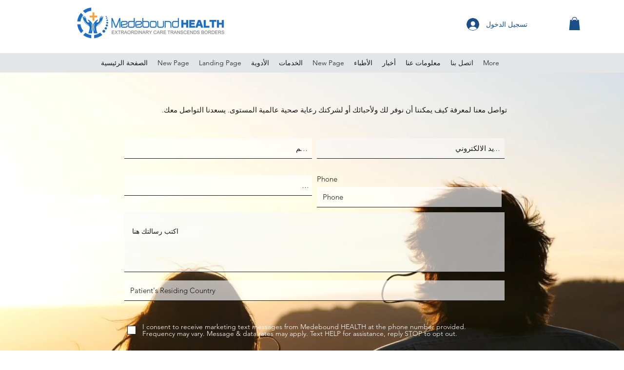

--- FILE ---
content_type: text/html;charset=utf-8
request_url: https://api.nihaopay.com/v1.2/transactions/securepay
body_size: 1936
content:
<html xmlns="http://www.w3.org/1999/xhtml">
<head><meta http-equiv="Content-Type" content="text/html; charset=utf-8" />
<title>Waiting</title>
<script language="javascript" type="text/javascript">
window.location.href="https://openapi.alipay.com/gateway.do?app_id=2019031263534265&biz_content=%7B%22extend_params%22%3A%7B%22base_currency%22%3A%22USD%22%2C%22check_pms%22%3A%22F%22%2C%22check_trade_info%22%3A%22F%22%2C%22clearingInstId%22%3A%22BOCHK00288CNY%22%2C%22exchange_currency%22%3A%22CNY%22%2C%22external_merchant_industry%22%3A%227399%22%2C%22external_site_id%22%3A%221022181000000000001%22%2C%22org_pid%22%3A%222181110007848434%22%2C%22settle_amount%22%3A%226.97%22%2C%22settle_rate%22%3A%226.96518127%22%2C%22settle_rate_id%22%3A%2220260123C50030440726236233%22%7D%2C%22merchant_order_no%22%3A%22jkh25jh1348fd89sg%22%2C%22out_trade_no%22%3A%222026012519074101000370095503742%22%2C%22product_code%22%3A%22NEW_OVERSEAS_SELLER%22%2C%22settle_currency%22%3A%22CNY%22%2C%22sub_merchant%22%3A%7B%22category_id%22%3A%228099%22%2C%22merchant_eng_name%22%3A%22MEDEBOUND%20LLC%22%2C%22merchant_id%22%3A%222181410021747413%22%2C%22merchant_name%22%3A%22MEDEBOUND%20LLC%22%2C%22merchant_type%22%3A%22merchant%22%7D%2C%22subject%22%3A%22MEDEBOUND%20LLC%22%2C%22timeout_express%22%3A%22119m%22%2C%22total_amount%22%3A%221.00%22%2C%22trade_information%22%3A%7B%22business_type%22%3A%224%22%7D%2C%22trans_currency%22%3A%22USD%22%7D&charset=UTF-8&method=alipay.trade.page.pay&return_url=https%3A%2F%2Fbgw.nihaopay.com%2Fcallback%2Fams%2F029feb271f754413abd16c7d5d2747ec&sign=b7XWbtbV8zmGlGuJbQjBKzI6crIz9PMaFHyqtpOQ62YsyL2foJ9h%2FonWbNNfA211g5B6fii8ki9ym0A5WSo600Bei8%2FF1fWZb66pqeLOkI5a8c48bNf4Zdo2GicGErfyViEf%2FhKBugPT69A5sr%2FfXn8u0RhJc1qe6CuE18iWHsYLElAniK5N0kXFXoKftTuOEA2mSONNLHnk11tVhrOWWPsaPxinO0xQ3LIWRT8POeUZioLx80JRj%2Bh6hwZt9jIBBOhG2SaLkPXEGvFrpzInH%2FCiv016Ww5ccxR40lpIo7kNCeuPGPB5JyTsNuQ6c6Ppvc8i%2BNOsr4oCNm9mxNJxdg%3D%3D&sign_type=RSA2&timestamp=2026-01-25%2017%3A37%3A50&version=1.0" </script>
</head><body></body></html>